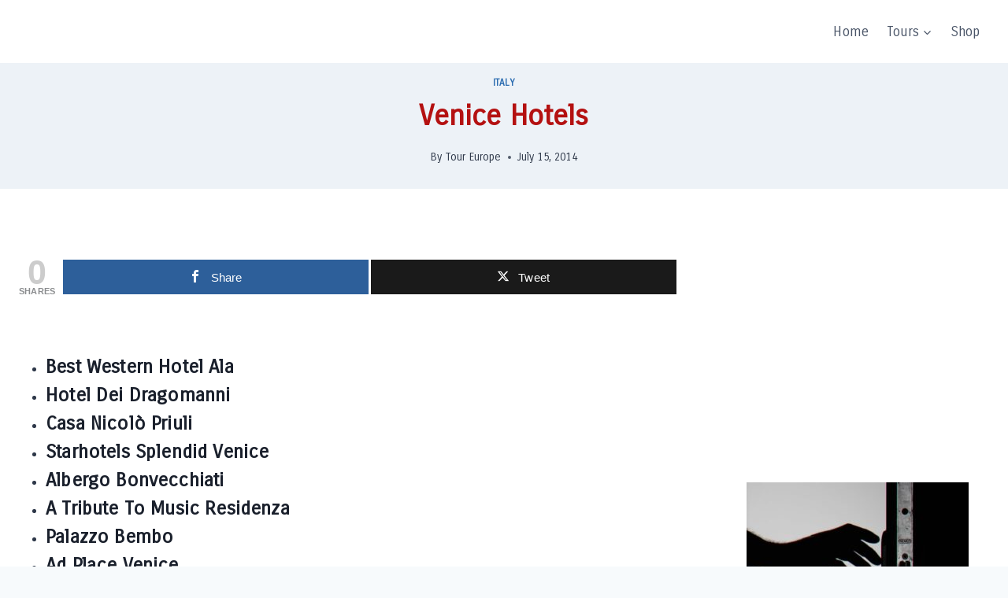

--- FILE ---
content_type: text/html; charset=utf-8
request_url: https://www.google.com/recaptcha/api2/aframe
body_size: 248
content:
<!DOCTYPE HTML><html><head><meta http-equiv="content-type" content="text/html; charset=UTF-8"></head><body><script nonce="vdhoVdWUbteiLwoZdD5WRg">/** Anti-fraud and anti-abuse applications only. See google.com/recaptcha */ try{var clients={'sodar':'https://pagead2.googlesyndication.com/pagead/sodar?'};window.addEventListener("message",function(a){try{if(a.source===window.parent){var b=JSON.parse(a.data);var c=clients[b['id']];if(c){var d=document.createElement('img');d.src=c+b['params']+'&rc='+(localStorage.getItem("rc::a")?sessionStorage.getItem("rc::b"):"");window.document.body.appendChild(d);sessionStorage.setItem("rc::e",parseInt(sessionStorage.getItem("rc::e")||0)+1);localStorage.setItem("rc::h",'1768360705593');}}}catch(b){}});window.parent.postMessage("_grecaptcha_ready", "*");}catch(b){}</script></body></html>

--- FILE ---
content_type: application/javascript; charset=utf-8
request_url: https://fundingchoicesmessages.google.com/f/AGSKWxWuEO1VUrfdfz26Qbk7DnVijv6Rbqv_TNmRqJqUpVa1uxx0F7EAfRUMw7hXKcpHX7-KMtuQCPhYG6nY1uONTh26dHODQ3QXrWCD0j-iFlu2AW9YB6lEZpJ5Y3hrErgMyOxOHbhMBRm3tQCz95eJcTSc_-oNCE3qajOpbi-Ch57XYS79Nq_FhiX0zbx0/__longad_/data/init2?site_id=.ae/ads//HompageStickyAd.-skyscrapper160x600.
body_size: -1289
content:
window['ba6d8641-1257-4e90-ba33-9e2f7c48e1f0'] = true;